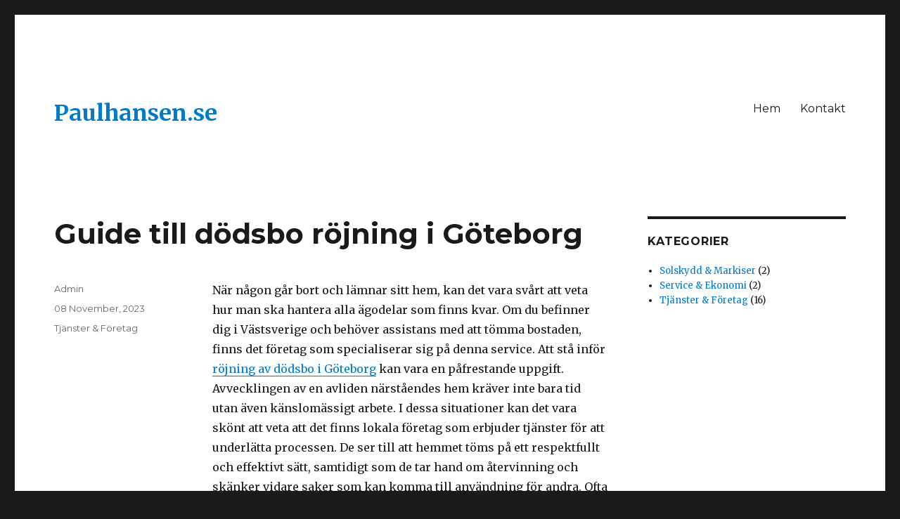

--- FILE ---
content_type: text/html
request_url: https://paulhansen.se/guide-till-dodsbo-rojning-i-goteborg/
body_size: 2943
content:
<!DOCTYPE html> <html lang="sv-SE" class="no-js"> <head> <meta charset="UTF-8"> <meta name="viewport" content="width=device-width, initial-scale=1"> <!-- begin SEO --> <title>Guide till dödsbo röjning i Göteborg - Paulhansen.se</title> <meta property="og:locale" content="sv_SE"> <meta property="og:site_name" content="Paulhansen.se"> <meta property="og:title" content="Guide till dödsbo röjning i Göteborg"> <link rel="canonical" href="https://paulhansen.se/guide-till-dodsbo-rojning-i-goteborg/"> <meta property="og:url" content="https://paulhansen.se/guide-till-dodsbo-rojning-i-goteborg/"> <meta property="og:description" content="När någon går bort och lämnar sitt hem, kan det vara svårt att veta hur man ska hantera alla ägodelar som finns kvar. Om du befinner dig i Västsverige och behöver assistans med att tömma bostaden, finns det företag som specialiserar sig på denna service. Att stå inför röjning av dödsbo i Göteborg kan vara en påfrestande uppgift. Avvecklingen av en avliden närståendes hem kräver inte bara tid utan även känslomässigt arbete. I dessa situationer kan det vara skönt att veta att det finns lokala företag som erbjuder tjänster för att underlätta processen. De ser till att hemmet töms på ett respektfullt och effektivt sätt, samtidigt som de tar hand om återvinning och skänker vidare saker som kan komma till användning för andra. Ofta kan de även hjälpa till med att värdera och sälja värdefulla föremål, vilket kan vara en hjälp i sorgearbetet. När det gäller röjning av dödsbo har erfarna företag som vet precis hur de ska hantera allt från möbler till personliga saker, så att du som anhörig kan fokusera på andra delar av processen. Att delegera denna uppgift skapar andrum och ger tid för det som verkligen räknas – att minnas och hedra den avlidne.Professionell hjälp med dödsbo röjningAtt hantera ett dödsbo är en komplex process som innefattar flera moment. Genom att anlita en service för dödsbo röjning avlastas du från det praktiska arbetet så att du kan lägga din energi på det personliga avskedet. I regionen kring Göteborg erbjuder företagen i denna bransch en fulländad service, inklusive sortering, bortforsling och städning av bohaget. När du väljer en leverantör för dödsbo röjning i Göteborg, se till att de jobbar med omsorg och respekt för den avlidnes ägodelar och minnen. En sådan tjänst ger inte bara en praktisk hjälp utan även en emotionell lättnad under en tuff tid. För dem som går igenom sorg och saknad kan det vara ovärderligt att veta att hemmet och de kvarlämnade föremålen behandlas med värdighet. När du överväger dödsbo röjning i Göteborg, tänk på att välja en leverantör som förstår värdet av att ge en hjälpande hand med hjärta och förståelse."> <meta property="og:type" content="article"> <meta property="article:published_time" content="2023-11-08T00:00:00-06:00"> <!-- end SEO --> <link href="//paulhansen.se/feed.xml" type="application/atom+xml" rel="alternate" title="Paulhansen.se Feed"> <script>(function(html){html.className = html.className.replace(/\bno-js\b/,'js')})(document.documentElement);</script> <link rel='stylesheet' id='twentysixteen-fonts-css' href='https://fonts.googleapis.com/css?family=Merriweather%3A400%2C700%2C900%2C400italic%2C700italic%2C900italic%7CMontserrat%3A400%2C700%7CInconsolata%3A400&#038;subset=latin%2Clatin-ext' type='text/css' media='all' /> <link rel='stylesheet' id='genericons-css' href='//paulhansen.se/assets/css/genericons/genericons.css?ver=3.2' type='text/css' media='all' /> <link rel='stylesheet' id='twentysixteen-style-css' href='//paulhansen.se/assets/css/style.css?ver=4.8-alpha-39417' type='text/css' media='all' /> <!--[if lt IE 10]> <link rel='stylesheet' id='twentysixteen-ie-css' href='//paulhansen.se/assets/css/ie.css?ver=20160816' type='text/css' media='all' /> <![endif]--> <!--[if lt IE 9]> <link rel='stylesheet' id='twentysixteen-ie8-css' href='//paulhansen.se/assets/css/ie8.css?ver=20160816' type='text/css' media='all' /> <![endif]--> <!--[if lt IE 8]> <link rel='stylesheet' id='twentysixteen-ie7-css' href='//paulhansen.se/assets/css/ie7.css?ver=20160816' type='text/css' media='all' /> <![endif]--> <!--[if lt IE 9]> <script type='text/javascript' src='//paulhansen.se/assets/js/html5.js?ver=3.7.3'></script> <![endif]--> <script type='text/javascript' src='//paulhansen.se/assets/js/jquery/jquery.js?ver=1.12.4'></script> <script type='text/javascript' src='//paulhansen.se/assets/js/jquery/jquery-migrate.min.js?ver=1.4.1'></script> <link rel='stylesheet' id='custom-css' href='//paulhansen.se/custom-css.css' type='text/css' media='all' /> </head> <body class="layout--single single single-post"> <div id="page" class="site"> <div class="site-inner"> <a class="skip-link screen-reader-text" href="#content">Skip to content</a> <header id="masthead" class="site-header" role="banner"> <div class="site-header-main"> <div class="site-branding"> <h1 id="site-title"><span><a href="//paulhansen.se" title="Paulhansen.se" rel="home">Paulhansen.se</a></span></h1> <p class="site-description"></p> </div> <!-- .site-branding --> <button id="menu-toggle" class="menu-toggle">Meny</button> <div id="site-header-menu" class="site-header-menu"> <nav id="site-navigation" class="main-navigation" role="navigation" aria-label="Primär meny"> <div class="menu-toppmeny-container"> <ul id="menu-toppmeny" class="primary-menu"> <li id="menu-item-67" class="menu-item"><a title="Hem" href="//paulhansen.se">Hem</a></li> <li id="menu-item-66" class="menu-item"><a title="Kontakt" href="//paulhansen.se/kontakt/">Kontakt</a></li> </ul> </div> </nav> <!-- .main-navigation --> </div> <!-- .site-header-menu --> </div> <!-- .site-header-main --> </header><!-- .site-header --> <div id="content" class="site-content"> <div id="primary" class="content-area"> <main id="main" class="site-main" role="main"> <article class="post type-post status-publish format-standard hentry category-uncategorized tag-boat tag-lake"> <header class="entry-header"> <h1 class="entry-title"><a href="/guide-till-dodsbo-rojning-i-goteborg/" rel="bookmark">Guide till dödsbo röjning i Göteborg</a></h1> </header> <!-- .entry-header --> <div class="entry-content"> <p>När någon går bort och lämnar sitt hem, kan det vara svårt att veta hur man ska hantera alla ägodelar som finns kvar. Om du befinner dig i Västsverige och behöver assistans med att tömma bostaden, finns det företag som specialiserar sig på denna service. Att stå inför <a href="https://dodsbovast.se/vara-tjanster/rojning/">röjning av dödsbo i Göteborg</a> kan vara en påfrestande uppgift. Avvecklingen av en avliden närståendes hem kräver inte bara tid utan även känslomässigt arbete. I dessa situationer kan det vara skönt att veta att det finns lokala företag som erbjuder tjänster för att underlätta processen. De ser till att hemmet töms på ett respektfullt och effektivt sätt, samtidigt som de tar hand om återvinning och skänker vidare saker som kan komma till användning för andra. Ofta kan de även hjälpa till med att värdera och sälja värdefulla föremål, vilket kan vara en hjälp i sorgearbetet. När det gäller röjning av dödsbo har erfarna företag som vet precis hur de ska hantera allt från möbler till personliga saker, så att du som anhörig kan fokusera på andra delar av processen. Att delegera denna uppgift skapar andrum och ger tid för det som verkligen räknas – att minnas och hedra den avlidne.</p> <h3>Professionell hjälp med dödsbo röjning</h3> <p>Att hantera ett dödsbo är en komplex process som innefattar flera moment. Genom att anlita en service för dödsbo röjning avlastas du från det praktiska arbetet så att du kan lägga din energi på det personliga avskedet. I regionen kring Göteborg erbjuder företagen i denna bransch en fulländad service, inklusive sortering, bortforsling och städning av bohaget. När du väljer en leverantör för dödsbo röjning i Göteborg, se till att de jobbar med omsorg och respekt för den avlidnes ägodelar och minnen. En sådan tjänst ger inte bara en praktisk hjälp utan även en emotionell lättnad under en tuff tid. För dem som går igenom sorg och saknad kan det vara ovärderligt att veta att hemmet och de kvarlämnade föremålen behandlas med värdighet. När du överväger dödsbo röjning i Göteborg, tänk på att välja en leverantör som förstår värdet av att ge en hjälpande hand med hjärta och förståelse.</p> </div> <!-- .entry-content --> <footer class="entry-footer"> <span class="byline"><span class="author vcard"><span class="screen-reader-text"> </span> <a class="url fn n"> Admin</a></span> </span><span class="posted-on"><span class="screen-reader-text"> den </span> <a href="/guide-till-dodsbo-rojning-i-goteborg/" rel="bookmark"> <time class="entry-date published" datetime="2023-11-08T00:00:00-06:00"> 08 November, 2023</time> </a> </span><span class="cat-links"><span class="screen-reader-text">Kategorier: </span> <a href="/category/tjanster-foretag/" rel="category tag">Tjänster & Företag</a> </span> </footer> <!-- .entry-footer --> </article> <!-- #post-## --> <nav class="navigation post-navigation" role="navigation"> <h2 class="screen-reader-text">Inläggsnavigering</h2> <div class="nav-links"> <div class="nav-previous"><a href="/ovk-besiktning-av-byggnader-i-stockholm/" rel="prev"><span class="meta-nav" aria-hidden="true">Föregående</span> <span class="screen-reader-text">:</span> <span class="post-title">OVK besiktning av byggnader i Stockholm</span></a></div> <div class="nav-next"><a href="/lar-dig-budgetering-i-skovde-tips-for-din-planbok/" rel="next"><span class="meta-nav" aria-hidden="true">Nästa</span> <span class="screen-reader-text">:</span> <span class="post-title">Lär dig Budgetering i Skövde: Tips för Din Plånbok</span></a></div> </div> </nav> </main><!-- .site-main --> </div><!-- .content-area --> <aside id="secondary" class="sidebar widget-area" role="complementary"> <section id="categories-3" class="widget widget_categories"> <h2 class="widget-title">Kategorier</h2> <ul> <li class="cat-item cat-item-solskydd-markiser"><a href="//paulhansen.se/category/solskydd-markiser/" >Solskydd & Markiser</a> (2)</li><li class="cat-item cat-item-service-ekonomi"><a href="//paulhansen.se/category/service-ekonomi/" >Service & Ekonomi</a> (2)</li><li class="cat-item cat-item-tjanster-foretag"><a href="//paulhansen.se/category/tjanster-foretag/" >Tjänster & Företag</a> (16)</li> </ul> </section> </aside><!-- .sidebar .widget-area --> </div><!-- .site-content --> <footer id="colophon" class="site-footer" role="contentinfo"> <div class="site-info"> &copy; 2019 Paulhansen.se &mdash; Alla rättigheter reserverade. </div><!-- .site-info --> </footer><!-- .site-footer --> </div><!-- .site-inner --> </div><!-- .site --> <script type='text/javascript' src='//paulhansen.se/assets/js/skip-link-focus-fix.js?ver=20160816'></script> <script type='text/javascript'> /* <![CDATA[ */ var screenReaderText = {"expand":"expand child menu","collapse":"collapse child menu"}; /* ]]> */ </script> <script type='text/javascript' src='//paulhansen.se/assets/js/functions.js?ver=20160816'></script> </body> </html>
